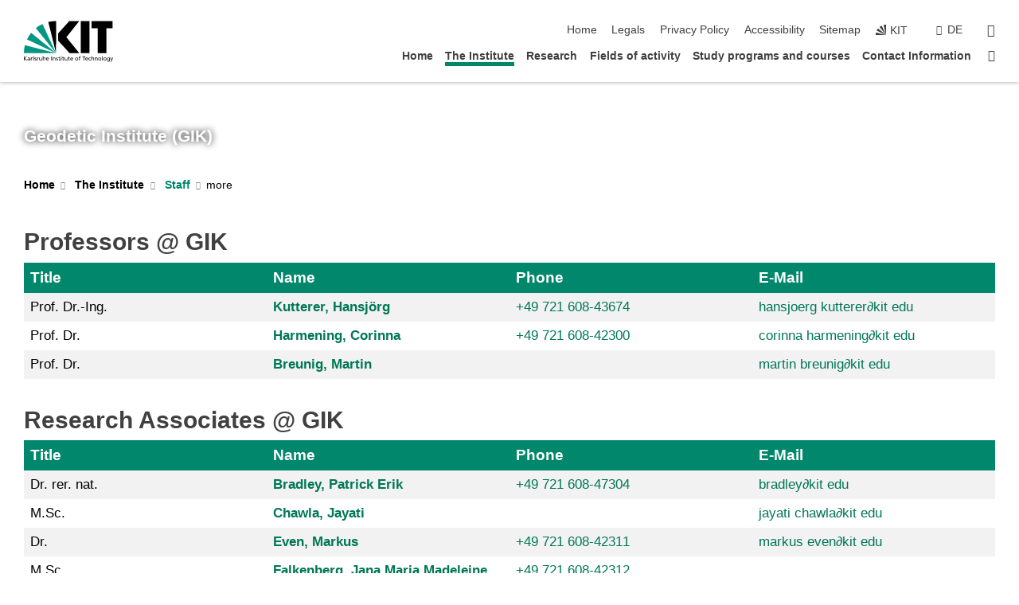

--- FILE ---
content_type: text/html; charset=UTF-8
request_url: https://www.gik.kit.edu/english/staff.php?sort_table=22&sort_field=telefonnummer&sort_order=SORT_DESC
body_size: 12848
content:
<!DOCTYPE html>
<html class="no-js" lang="en-gb">

    <head><!-- PageID 21 -->        <meta charset="utf-8">
<meta http-equiv="X-UA-Compatible" content="IE=edge">
<meta name="format-detection" content="telephone=no">
<meta name="viewport" content="width=device-width, initial-scale=1.0">
<meta name="theme-color" content="#009682">
<link rel="search" type="application/opensearchdescription+xml" href="https://www.kit.edu/opensearch.xml" title="KIT Search" />

<link rel="stylesheet" href="https://static.scc.kit.edu/fancybox/dist/jquery.fancybox.min.css" />
<link rel="stylesheet" href="https://static.scc.kit.edu/kit-2020/fontawesome/css/all.min.css">

<link rel="stylesheet" type="text/css" href="/english/31.php" />

<link rel="stylesheet" type="text/css" href="/english/7.php.css">
            







<link rel="alternate" href="/mitarbeiter.php" hreflang="de-DE">
<link rel="alternate" href="/english/staff.php" hreflang="en-US">
<meta name="author" content="Galina Tabatcnik" />
<meta name="DC.Creator" content="Galina Tabatcnik" />
<meta name="DC.Date" content="27.11.2025 12:13" />
<meta name="DC.Publisher" content="Galina Tabatcnik" />
<meta name="DC.Contributor" content="Galina Tabatcnik" />
<meta name="DC.Identifier" content="" />
<meta name="DC.Language" content="en-gb" />
<meta name="DC.Relation" content="" />
<meta name="DC.Type" content="Text" />
<meta name="DC.Format" content="text/html" />
<meta name="DC.Coverage" content="KIT" />
<meta name="DC.Rights" content="Alle Rechte liegen beim Autor siehe Impressum" />

    <meta name="description" content="" />
    <meta name="Keywords" content="" />
    <!-- <meta http-equiv="cleartype" content="on" /> -->
    

<meta name="KIT.visibility" content="external" />
<link rel="shortcut icon" type="image/x-icon" href="/img/intern/favicon.ico" />










<script src="https://static.scc.kit.edu/kit-2020/js/legacy-compat.js"></script>
<script src="https://static.scc.kit.edu/kit-2020/js/jquery-3.4.1.min.js"></script>
<script src="https://static.scc.kit.edu/kit-2020/js/main.js"></script>
<script src="https://static.scc.kit.edu/kit-2020/js/kit.js"></script>
<script src="https://static.scc.kit.edu/fancybox/dist/jquery.fancybox.min.js"></script>


    <base target="_top" />
    <script src="/english/38.js"></script>








 
        
        <script>document.documentElement.classList.remove('no-js');</script>
        <meta name="projguid" content="A5882254D7BD494796A6442162433442" />
        <meta name="pageguid" content="6704E458505749E2ACB5DD227DD3E769" />
        <meta name="is_public" content="true" />
                
        
                
                        <meta name="DC.Title" content="KIT - GIK - The Institute - Staff" /><title>KIT - GIK - The Institute - Staff</title>        
        
    </head>
    <body  class="oe-page" vocab="http://schema.org/" typeof="WebPage">
        
        

    
    
    
    
    
    
    
    
    
    
    
    
    
    
    
    
    
    
    
    
    
    
    
    
    
    
    
    
    
        <header class="page-header">
            <div class="content-wrap">
            
                <div class="logo"><a href="https://www.kit.edu/english/" title="KIT-Homepage"><svg xmlns:dc="http://purl.org/dc/elements/1.1/" xmlns:cc="http://creativecommons.org/ns#" xmlns:rdf="http://www.w3.org/1999/02/22-rdf-syntax-ns#" xmlns:svg="http://www.w3.org/2000/svg" xmlns="http://www.w3.org/2000/svg" viewBox="0 0 262.42667 118.96" height="118.96" width="262.42667" xml:space="preserve" id="svg2" version="1.1">
    <title id="kit-logo-alt-title">KIT - Karlsruhe Institute of Technology</title>
    <metadata id="metadata8">
        <rdf:RDF>
            <cc:Work rdf:about="">
                <dc:format>image/svg+xml</dc:format>
                <dc:type rdf:resource="http://purl.org/dc/dcmitype/StillImage" />
            </cc:Work>
        </rdf:RDF>
    </metadata>
    <defs id="defs6" />
    <g transform="matrix(1.3333333,0,0,-1.3333333,0,118.96)" id="g10">
        <g transform="scale(0.1)" id="g12">
            <path id="path14" style="fill:#000000;fill-opacity:1;fill-rule:evenodd;stroke:none" d="M 1223.53,190.918 H 1009.7 L 755.531,463.789 V 620.031 L 1001.77,892.188 H 1222.1 L 938.406,539.391 1223.53,190.918 Z m 224.64,0 h -192.24 v 700.551 h 192.24 V 190.918 Z m 509.05,700.551 h -462.97 v -157.68 h 135.37 V 190.195 h 192.23 v 543.594 h 135.37 v 157.68 0" />
            <path id="path16" style="fill:#000000;fill-opacity:1;fill-rule:evenodd;stroke:none" d="m 709.449,190.918 v 0 0 0 0" />
            <path id="path18" style="fill:#000000;fill-opacity:1;fill-rule:evenodd;stroke:none" d="m 709.449,190.918 v 0 0 0 0" />
            <path id="path20" style="fill:#009682;fill-opacity:1;fill-rule:evenodd;stroke:none" d="M 161.527,635.148 C 124.809,590.508 93.1289,541.547 68.6484,488.988 L 709.449,190.918 161.527,635.148 v 0" />
            <path id="path22" style="fill:#009682;fill-opacity:1;fill-rule:evenodd;stroke:none" d="M 709.449,190.918 410.648,826.672 C 357.367,802.188 308.406,771.949 263.77,735.949 L 709.449,190.918 v 0 0" />
            <path id="path24" style="fill:#000000;fill-opacity:1;fill-rule:evenodd;stroke:none" d="m 709.449,190.918 0.723,700.551 c -2.164,0 -3.602,0 -5.762,0 -56.883,0 -112.32,-7.199 -165.601,-20.16 l 170.64,-680.391 v 0 0" />
            <path id="path26" style="fill:#000000;fill-opacity:1;fill-rule:evenodd;stroke:none" d="m 709.449,190.918 v 0 0 0 0 0" />
            <path id="path28" style="fill:#000000;fill-opacity:1;fill-rule:evenodd;stroke:none" d="m 709.449,190.918 v 0 0 0 0 0" /> 
            <path id="path30" style="fill:#009682;fill-opacity:1;fill-rule:evenodd;stroke:none" d="M 22.5703,362.266 C 8.16797,307.539 0.972656,249.941 0.25,190.918 H 709.449 L 22.5703,362.266 v 0" />
            <g class="logo-text">
                <path id="path32" style="fill:#000000;fill-opacity:1;fill-rule:nonzero;stroke:none" d="M 0,28.4375 H 12.8008 V 72.2266 L 52.6133,28.4375 H 71.3047 L 25.9844,75.5469 67.9766,117.793 H 50.9531 L 12.8008,78.4961 V 117.793 H 0 v -89.3555 0" />
                <path id="path34" style="fill:#000000;fill-opacity:1;fill-rule:nonzero;stroke:none" d="m 122.383,53.7891 c 0,-9.7266 -6.274,-17.168 -18.18,-17.168 -5.4999,0 -12.1639,3.7109 -12.1639,10.625 0,11.5234 16.1369,12.5586 22.6639,12.5586 2.559,0 5.117,-0.2539 7.68,-0.2539 V 53.7891 Z M 87.3047,78.8672 c 4.8672,4.1016 12.1641,6.6601 18.9453,6.6601 12.035,0 16.133,-5.7617 16.133,-17.0312 -4.738,0.2539 -8.067,0.2539 -12.805,0.2539 -12.4139,0 -30.3397,-5.1172 -30.3397,-21.5039 0,-14.1992 9.8594,-20.3711 23.9417,-20.3711 11.008,0 17.406,6.0352 20.222,10 h 0.258 v -8.4375 h 11.266 c -0.258,1.9141 -0.512,5.3711 -0.512,12.793 v 27.0117 c 0,17.793 -7.555,27.0117 -26.238,27.0117 -8.3283,0 -15.4963,-2.5586 -21.5119,-6.1328 l 0.6406,-10.2539 v 0" />
                <path id="path36" style="fill:#000000;fill-opacity:1;fill-rule:nonzero;stroke:none" d="m 154.77,28.4375 h 12.031 v 29.707 c 0,16.3672 7.043,26.6211 17.793,26.6211 2.051,0 4.484,-0.2539 6.66,-1.1523 v 10.7422 c -2.559,0.5273 -4.356,0.8984 -7.938,0.8984 -6.91,0 -13.824,-4.8633 -17.027,-11.6406 h -0.254 V 93.7305 H 154.77 v -65.293 0" />
                <path id="path38" style="fill:#000000;fill-opacity:1;fill-rule:nonzero;stroke:none" d="m 206.105,28.4375 h 12.036 v 96.0155 h -12.036 v -96.0155 0" />
                <path id="path40" style="fill:#000000;fill-opacity:1;fill-rule:nonzero;stroke:none" d="m 234.652,30.4883 c 5.504,-2.9688 11.778,-3.6133 17.922,-3.6133 11.649,0 22.785,6.4258 22.785,20.3711 0,20.8789 -28.289,17.0312 -28.289,30.3516 0,5.3711 5.375,7.9296 11.52,7.9296 2.816,0 9.984,-1.6601 12.676,-3.3203 l 1.019,10.4883 c -4.734,1.4063 -9.34,2.5586 -14.976,2.5586 -12.93,0 -23.039,-6.5234 -23.039,-20.0976 0,-18.3008 28.289,-17.2852 28.289,-29.1797 0,-7.0508 -6.782,-9.3555 -12.289,-9.3555 -3.457,0 -10.243,1.543 -14.977,4.6094 l -0.641,-10.7422 v 0" />
                <path id="path42" style="fill:#000000;fill-opacity:1;fill-rule:nonzero;stroke:none" d="m 289.957,28.4375 h 12.031 v 29.707 c 0,16.3672 7.039,26.6211 17.793,26.6211 2.051,0 4.481,-0.2539 6.66,-1.1523 v 10.7422 c -2.558,0.5273 -4.355,0.8984 -7.941,0.8984 -6.914,0 -13.82,-4.8633 -17.023,-11.6406 h -0.254 v 10.1172 h -11.266 v -65.293 0" />
                <path id="path44" style="fill:#000000;fill-opacity:1;fill-rule:nonzero;stroke:none" d="M 397.484,93.7305 H 385.453 V 63.5156 c 0,-15.8789 -6.14,-26.8945 -19.844,-26.8945 -10.496,0.6445 -13.824,8.0664 -13.824,23.3008 V 93.7305 H 339.758 V 54.9414 c 0,-17.5391 7.547,-28.0664 24.445,-28.0664 9.09,0 17.793,4.5117 21.379,11.9336 h 0.258 V 28.4375 h 11.644 v 65.293 0" />
                <path id="path46" style="fill:#000000;fill-opacity:1;fill-rule:nonzero;stroke:none" d="M 417.969,28.4375 H 430 v 30.2148 c 0,15.8594 6.148,26.875 19.844,26.875 10.5,-0.6445 13.824,-8.0664 13.824,-23.3007 V 28.4375 h 12.035 v 38.7891 c 0,17.539 -7.555,28.0273 -24.453,28.0273 -9.086,0 -16.641,-3.9648 -20.992,-10.8789 H 430 v 40.078 h -12.031 v -96.0155 0" />
                <path id="path48" style="fill:#000000;fill-opacity:1;fill-rule:nonzero;stroke:none" d="m 504.633,67.3438 c 0.894,8.457 5.762,18.1835 17.539,18.1835 10.367,0 16.258,-8.1835 16.258,-18.1835 h -33.797 z m 41.601,-24.1797 c -2.941,-2.4414 -12.156,-6.543 -20.097,-6.543 -11.391,0 -21.504,8.8477 -21.504,21.7773 h 46.597 c 0,20.9961 -7.042,36.8555 -28.804,36.8555 -18.434,0 -30.594,-13.6914 -30.594,-33.0273 0,-21.25 10.625,-35.3516 33.793,-35.3516 10.754,0 16,2.5781 20.609,4.2578 v 12.0313 0" />
                <path id="path50" style="fill:#000000;fill-opacity:1;fill-rule:nonzero;stroke:none" d="m 604.102,28.4375 h 12.796 v 89.3555 h -12.796 v -89.3555 0" />
                <path id="path52" style="fill:#000000;fill-opacity:1;fill-rule:nonzero;stroke:none" d="m 638.535,28.4375 h 12.035 v 30.2148 c 0,15.8594 6.145,26.875 19.84,26.875 10.496,-0.6445 13.828,-8.0664 13.828,-23.3007 V 28.4375 h 12.032 v 38.7891 c 0,17.539 -7.547,28.0273 -24.45,28.0273 -9.09,0 -17.797,-4.4726 -21.375,-11.8945 h -0.257 v 10.3711 h -11.653 v -65.293 0" />
                <path id="path54" style="fill:#000000;fill-opacity:1;fill-rule:nonzero;stroke:none" d="m 711.25,30.4883 c 5.504,-2.9688 11.777,-3.6133 17.922,-3.6133 11.648,0 22.781,6.4258 22.781,20.3711 0,20.8789 -28.285,17.0312 -28.285,30.3516 0,5.3711 5.371,7.9296 11.52,7.9296 2.816,0 9.984,-1.6601 12.671,-3.3203 l 1.024,10.4883 c -4.738,1.4063 -9.34,2.5586 -14.977,2.5586 -12.929,0 -23.043,-6.5234 -23.043,-20.0976 0,-18.3008 28.293,-17.2852 28.293,-29.1797 0,-7.0508 -6.785,-9.3555 -12.293,-9.3555 -3.457,0 -10.238,1.543 -14.972,4.6094 L 711.25,30.4883 v 0" />
                <path id="path56" style="fill:#000000;fill-opacity:1;fill-rule:nonzero;stroke:none" d="M 801.246,93.7305 H 783.961 V 112.676 L 771.93,108.828 V 93.7305 H 757.207 V 83.9844 H 771.93 V 45.8398 c 0,-13.0468 7.675,-18.9648 20.097,-18.9648 3.836,0 7.547,1.0352 10.239,1.8164 v 10.2344 c -1.793,-1.1524 -4.485,-2.3047 -8.196,-2.3047 -5.5,0 -10.109,4.1016 -10.109,11.6602 v 35.7031 h 17.285 v 9.7461 0" />
                <path id="path58" style="fill:#000000;fill-opacity:1;fill-rule:nonzero;stroke:none" d="M 830.688,121.895 H 817.117 V 108.32 h 13.571 v 13.575 z M 817.887,28.4375 h 12.031 v 65.293 h -12.031 v -65.293 0" />
                <path id="path60" style="fill:#000000;fill-opacity:1;fill-rule:nonzero;stroke:none" d="m 886.633,93.7305 h -17.285 v 18.9455 l -12.035,-3.848 V 93.7305 h -14.719 v -9.7461 h 14.719 V 45.8398 c 0,-13.0468 7.683,-18.9648 20.097,-18.9648 3.844,0 7.551,1.0352 10.242,1.8164 v 10.2344 c -1.789,-1.1524 -4.476,-2.3047 -8.195,-2.3047 -5.504,0 -10.109,4.1016 -10.109,11.6602 v 35.7031 h 17.285 v 9.7461 0" />
                <path id="path62" style="fill:#000000;fill-opacity:1;fill-rule:nonzero;stroke:none" d="M 959.469,93.7305 H 947.438 V 63.5156 c 0,-15.8789 -6.145,-26.8945 -19.844,-26.8945 -10.5,0.6445 -13.824,8.0664 -13.824,23.3008 V 93.7305 H 901.734 V 54.9414 c 0,-17.5391 7.551,-28.0664 24.454,-28.0664 9.085,0 17.792,4.5117 21.375,11.9336 h 0.257 V 28.4375 h 11.649 v 65.293 0" />
                <path id="path64" style="fill:#000000;fill-opacity:1;fill-rule:nonzero;stroke:none" d="m 1014.64,93.7305 h -17.277 v 18.9455 l -12.035,-3.848 V 93.7305 h -14.723 v -9.7461 h 14.723 V 45.8398 c 0,-13.0468 7.68,-18.9648 20.102,-18.9648 3.84,0 7.55,1.0352 10.23,1.8164 v 10.2344 c -1.78,-1.1524 -4.48,-2.3047 -8.19,-2.3047 -5.5,0 -10.107,4.1016 -10.107,11.6602 v 35.7031 h 17.277 v 9.7461 0" />
                <path id="path66" style="fill:#000000;fill-opacity:1;fill-rule:nonzero;stroke:none" d="m 1038.2,67.3438 c 0.89,8.457 5.76,18.1835 17.53,18.1835 10.37,0 16.26,-8.1835 16.26,-18.1835 h -33.79 z m 41.6,-24.1797 c -2.94,-2.4414 -12.15,-6.543 -20.09,-6.543 -11.4,0 -21.51,8.8477 -21.51,21.7773 h 46.59 c 0,20.9961 -7.04,36.8555 -28.79,36.8555 -18.44,0 -30.61,-13.6914 -30.61,-33.0273 0,-21.25 10.64,-35.3516 33.8,-35.3516 10.75,0 16.01,2.5781 20.61,4.2578 v 12.0313 0" />
                <path id="path68" style="fill:#000000;fill-opacity:1;fill-rule:nonzero;stroke:none" d="m 1144.96,61.0742 c 0,12.4219 7.56,24.4531 20.48,24.4531 12.8,0 20.36,-12.0312 20.36,-24.4531 0,-11.6406 -6.27,-24.4531 -20.36,-24.4531 -14.21,0 -20.48,12.8125 -20.48,24.4531 z m -12.8,0 c 0,-18.6914 13.57,-34.1992 33.28,-34.1992 19.59,0 33.16,15.5078 33.16,34.1992 0,19.8438 -13.32,34.1797 -33.16,34.1797 -19.96,0 -33.28,-14.3359 -33.28,-34.1797 v 0" />
                <path id="path70" style="fill:#000000;fill-opacity:1;fill-rule:nonzero;stroke:none" d="m 1222.54,28.4375 h 12.03 v 55.5469 h 17.29 v 9.7461 h -17.29 v 7.0315 c 0,8.828 1.28,15.488 11.65,15.488 2.05,0 4.36,-0.254 5.76,-0.762 l 0.51,9.727 c -2.43,0.39 -4.99,0.762 -8.07,0.762 -17.79,0 -21.88,-10.372 -21.88,-26.2309 v -6.0156 h -15.36 v -9.7461 h 15.36 v -55.5469 0" />
                <path id="path72" style="fill:#000000;fill-opacity:1;fill-rule:nonzero;stroke:none" d="m 1319.06,28.4375 h 12.81 v 78.0855 h 27.77 v 11.27 h -68.36 v -11.27 h 27.78 v -78.0855 0" />
                <path id="path74" style="fill:#000000;fill-opacity:1;fill-rule:nonzero;stroke:none" d="m 1370.27,67.3438 c 0.89,8.457 5.76,18.1835 17.53,18.1835 10.37,0 16.26,-8.1835 16.26,-18.1835 h -33.79 z m 41.61,-24.1797 c -2.95,-2.4414 -12.16,-6.543 -20.1,-6.543 -11.4,0 -21.51,8.8477 -21.51,21.7773 h 46.6 c 0,20.9961 -7.05,36.8555 -28.8,36.8555 -18.44,0 -30.61,-13.6914 -30.61,-33.0273 0,-21.25 10.64,-35.3516 33.8,-35.3516 10.75,0 16.01,2.5781 20.62,4.2578 v 12.0313 0" />
                <path id="path76" style="fill:#000000;fill-opacity:1;fill-rule:nonzero;stroke:none" d="m 1475.5,92.6953 c -3.46,1.4063 -9.73,2.5586 -14.6,2.5586 -19.96,0 -33.28,-14.3359 -33.28,-34.1797 0,-18.6914 13.57,-34.1992 33.28,-34.1992 4.35,0 10.12,0.3906 15.11,2.7148 l -0.89,10.7422 c -3.72,-2.4218 -8.84,-3.7109 -12.93,-3.7109 -15.5,0 -21.77,12.8125 -21.77,24.4531 0,12.4219 7.56,24.4531 21,24.4531 3.83,0 8.44,-0.8984 13.05,-2.8125 l 1.03,9.9805 v 0" />
                <path id="path78" style="fill:#000000;fill-opacity:1;fill-rule:nonzero;stroke:none" d="m 1489.83,28.4375 h 12.04 v 30.2148 c 0,15.8594 6.14,26.875 19.84,26.875 10.5,-0.6445 13.82,-8.0664 13.82,-23.3007 V 28.4375 h 12.04 v 38.7891 c 0,17.539 -7.56,28.0273 -24.45,28.0273 -9.1,0 -16.65,-3.9648 -21,-10.8789 h -0.25 v 40.078 h -12.04 v -96.0155 0" />
                <path id="path80" style="fill:#000000;fill-opacity:1;fill-rule:nonzero;stroke:none" d="m 1568.05,28.4375 h 12.03 v 30.2148 c 0,15.8594 6.15,26.875 19.84,26.875 10.5,-0.6445 13.83,-8.0664 13.83,-23.3007 V 28.4375 h 12.03 v 38.7891 c 0,17.539 -7.55,28.0273 -24.45,28.0273 -9.08,0 -17.79,-4.4726 -21.38,-11.8945 h -0.25 v 10.3711 h -11.65 v -65.293 0" />
                <path id="path82" style="fill:#000000;fill-opacity:1;fill-rule:nonzero;stroke:none" d="m 1654.72,61.0742 c 0,12.4219 7.55,24.4531 20.48,24.4531 12.8,0 20.35,-12.0312 20.35,-24.4531 0,-11.6406 -6.27,-24.4531 -20.35,-24.4531 -14.21,0 -20.48,12.8125 -20.48,24.4531 z m -12.81,0 c 0,-18.6914 13.57,-34.1992 33.29,-34.1992 19.58,0 33.15,15.5078 33.15,34.1992 0,19.8438 -13.31,34.1797 -33.15,34.1797 -19.98,0 -33.29,-14.3359 -33.29,-34.1797 v 0" />
                <path id="path84" style="fill:#000000;fill-opacity:1;fill-rule:nonzero;stroke:none" d="m 1726.02,28.4375 h 12.03 v 96.0155 h -12.03 v -96.0155 0" />
                <path id="path86" style="fill:#000000;fill-opacity:1;fill-rule:nonzero;stroke:none" d="m 1768.52,61.0742 c 0,12.4219 7.54,24.4531 20.47,24.4531 12.81,0 20.37,-12.0312 20.37,-24.4531 0,-11.6406 -6.28,-24.4531 -20.37,-24.4531 -14.2,0 -20.47,12.8125 -20.47,24.4531 z m -12.81,0 c 0,-18.6914 13.57,-34.1992 33.28,-34.1992 19.59,0 33.16,15.5078 33.16,34.1992 0,19.8438 -13.31,34.1797 -33.16,34.1797 -19.97,0 -33.28,-14.3359 -33.28,-34.1797 v 0" />
                <path id="path88" style="fill:#000000;fill-opacity:1;fill-rule:nonzero;stroke:none" d="m 1864.9,38.1641 c -11.26,0 -18.17,10.7617 -18.17,23.0468 0,11.1329 6.01,24.3164 18.17,24.3164 12.81,0 19.08,-11.6406 19.08,-25.2148 0,-12.168 -7.81,-22.1484 -19.08,-22.1484 z m 31.12,55.5664 h -11.15 v -9.7461 h -0.25 c -3.58,7.0508 -9.98,11.2695 -21.5,11.2695 -19.72,0 -29.19,-17.9101 -29.19,-34.6875 0,-16.8945 9.21,-32.1289 27.91,-32.1289 8.32,0 16.76,3.3203 21.89,10.1172 h 0.25 v -6.4063 c 0,-13.8476 -7.55,-22.42184 -20.22,-22.42184 -8.84,0 -14.35,1.66014 -23.55,5.87894 L 1838.93,4.47266 C 1849.41,0.898438 1855.43,0 1862.34,0 c 23.43,0 33.68,11.3867 33.68,31.25 v 62.4805 0" />
                <path id="path90" style="fill:#000000;fill-opacity:1;fill-rule:nonzero;stroke:none" d="M 1910.87,0.898438 C 1913.04,0.507813 1915.21,0 1919.05,0 c 15.88,0 20.62,14.4531 25.1,27.0117 l 24.06,66.7188 h -12.16 L 1938.13,39.707 h -0.26 l -17.53,54.0235 h -13.19 L 1929.3,32.793 c 0.77,-2.1875 2.3,-5.5274 2.3,-6.9336 0,-1.2891 -3.58,-16.13284 -14.33,-16.13284 -2.06,0 -4.1,0.50784 -5.64,1.01564 l -0.76,-9.843762 v 0" />
            </g>
        </g>
    </g>
</svg></a></div>
            
            
                <div class="navigation">
                    <button class="burger"><svg class="burger-icon" xmlns="http://www.w3.org/2000/svg" xmlns:xlink="http://www.w3.org/1999/xlink" x="0px" y="0px" viewBox="0 0 300 274.5" width="300px" height="274.5px">
    <rect class="burger-top" y="214.4" width="300" height="60.1"/>
    <rect class="burger-middle" y="107.2" width="300" height="60.1"/>
    <rect class="burger-bottom" y="0" width="300" height="60.1"/>
</svg></button>
                    <a id="logo_oe_name" href="/english/index.php">Geodetic Institute (GIK)</a>
                    <div class="navigation-meta">
                        <ul class="navigation-meta-links">
                            <li aria-label="skip navigation"><a href="#main_content" class="skip_navigation" tabindex="1" accesskey="2">skip navigation</a></li>

                            <li><a accesskey="1" title="startpage" href="/english/index.php">Home</a></li>
<li><a accesskey="8" href="/english/legals.php">Legals</a></li>

<li><a href="/english/datenschutz.php">Privacy Policy</a></li>

<li><a href="https://www.kit.edu/redirect.php?page=barriere&lang=ENG" target="\#A4636DEABB59442D84DAA4CDE1C05730">Accessibility</a></li>

<li><a accesskey="3" href="/english/42.php">Sitemap</a></li>

                            
                            <li><a href="https://www.kit.edu/english/" title="KIT-Homepage"><span class="svg-icon"><svg xmlns="http://www.w3.org/2000/svg" xmlns:xlink="http://www.w3.org/1999/xlink" x="0px" y="0px" viewBox="0 0 299.4 295.7" width="299.4px" height="295.7px" role="img"><title></title><polygon points="299.3,295.7 299.3,295.6 299.3,295.6 "/><polygon points="299.3,295.6 299.3,295.6 299.3,295.6 "/><path d="M67.9,108.1c-15.6,18.9-28.8,39.6-39.3,61.7l270.6,125.9L67.9,108.1z"/><path d="M299.2,295.6L173,27.2c-22.2,10.2-43,23.1-62,38.4l188.3,230.1L299.2,295.6z"/><polygon points="299.3,295.6 299.3,295.6 299.3,295.6 299.3,295.5 "/><polygon points="299.3,295.6 299.3,295.6 299.3,295.6 299.3,295.5 "/><path d="M9.3,223.2c-6.1,23.7-9.2,48-9.3,72.5h299.2L9.3,223.2z"/><path d="M299.3,295.6l0.1-295.6c-0.8,0-1.5-0.1-2.2-0.1c-23.6,0-47,2.8-69.9,8.4L299.3,295.6L299.3,295.6z"/></svg></span><span>KIT</span></a></li>
                            
                        </ul>
                        <div class="navigation-language"><ul><li><a hreflang="de" href="/mitarbeiter.php">de</a></li></ul></div>                        <div class="navigation-search">
                            <div class="search-form">
                                <form action="https://www.gik.kit.edu/english/search.php">
                                    <input id="meta_search_input" type="search" name="searchquery" placeholder="search" aria-label="search" size="1" required="required"/>
                                    <input name="local_search" type="hidden" value="true">                                    <button><span>search</span></button>
                                </form>
                            </div><a id="meta_search_label" role="switch" aria-checked="false" class="search-trigger" title="search" href="#"><span>search</span></a>
                        </div>
                                            </div>
                    <nav class="navigation-main">
                        <ul class="navigation-l1"><li class=""><a href="http://www.gik.kit.edu/english/index.php" target="_self">Home</a></li><li class="flyout active "><a href="/english/2226.php">The Institute</a><div class="dropdown current"><ul class="navigation-breadcrumb"><li class="home"><button><span>Start</span></button></li><li><span>The Institute</span></li></ul><a class="parent" href="/english/2226.php">The Institute</a><ul class="navigation-l2"><li class="has-submenu active "><a href="/english/staff.php">Staff</a><div class="submenu current"><ul class="navigation-breadcrumb"><li class="home"><button><span>Start</span></button></li><li><button>The Institute</button></li><li><span>Staff</span></li></ul><a class="parent" href="/english/staff.php">Staff</a><ul class="navigation-l3"><li class=""><a href="/english/staff.php">staff @ GIK</a></li><li class=""><a href="/english/lehrbeauftragte.php">University Lecturers</a></li><li class=""><a href="/english/former_staff.php">Former Staff</a></li></ul></div></li><li class=""><a href="/english/publications.php">Publications</a></li><li class="has-submenu "><a href="/english/aktuelles.php">Latest Info</a><div class="submenu"><ul class="navigation-breadcrumb"><li class="home"><button><span>Start</span></button></li><li><button>The Institute</button></li><li><span>Latest Info</span></li></ul><a class="parent" href="/english/aktuelles.php">Latest Info</a><ul class="navigation-l3"><li class=""><a href="/english/Job_Opportunities.php">Job Opportunities</a></li><li class="has-submenu "><a href="/english/geokoll2011_12.php">Geodetic Colloquium</a><div class="submenu"><ul class="navigation-breadcrumb"><li class="home"><button><span>Start</span></button></li><li><button>The Institute</button></li><li><button>Latest Info</button></li><li><span>Geodetic Colloquium</span></li></ul><a class="parent" href="/english/geokoll2011_12.php">Geodetic Colloquium</a><ul class="navigation-l4"><li class=""><a href="/english/2850.php">WS25/26</a></li><li class=""><a href="/english/2778.php">Geodaetisches Kolloquium SoSe 2025</a></li><li class="has-submenu "><a href="/english/2752.php">WS2024/25</a><div class="submenu"><ul class="navigation-breadcrumb"><li class="home"><button><span>Start</span></button></li><li><button>The Institute</button></li><li><button>Latest Info</button></li><li><button>Geodetic Colloquium</button></li><li><span>WS2024/25</span></li></ul><a class="parent" href="/english/2752.php">WS2024/25</a><ul class="navigation-l5"><li class=""><a href="/english/2754.php">Bouman</a></li></ul></div></li><li class="has-submenu "><a href="/english/2725.php">Geodätisches Kollquium SoSe 2024</a><div class="submenu"><ul class="navigation-breadcrumb"><li class="home"><button><span>Start</span></button></li><li><button>The Institute</button></li><li><button>Latest Info</button></li><li><button>Geodetic Colloquium</button></li><li><span>Geodätisches Kollquium SoSe 2024</span></li></ul><a class="parent" href="/english/2725.php">Geodätisches Kollquium SoSe 2024</a><ul class="navigation-l5"><li class=""><a href="/english/2742.php">DVW-NachwuchsForum</a></li><li class=""><a href="/english/2727.php">Eling</a></li></ul></div></li><li class=""><a href="/english/2671.php">WS2023/24</a></li><li class="has-submenu "><a href="/english/2606.php">SoSe 2023</a><div class="submenu"><ul class="navigation-breadcrumb"><li class="home"><button><span>Start</span></button></li><li><button>The Institute</button></li><li><button>Latest Info</button></li><li><button>Geodetic Colloquium</button></li><li><span>SoSe 2023</span></li></ul><a class="parent" href="/english/2606.php">SoSe 2023</a><ul class="navigation-l5"><li class=""><a href="/english/2608.php">Semmler</a></li></ul></div></li><li class="has-submenu "><a href="/english/2559.php">WS2022/23</a><div class="submenu"><ul class="navigation-breadcrumb"><li class="home"><button><span>Start</span></button></li><li><button>The Institute</button></li><li><button>Latest Info</button></li><li><button>Geodetic Colloquium</button></li><li><span>WS2022/23</span></li></ul><a class="parent" href="/english/2559.php">WS2022/23</a><ul class="navigation-l5"><li class=""><a href="/english/2589.php">Dikov</a></li></ul></div></li><li class=""><a href="/english/2477.php">SoSe 2021</a></li><li class="has-submenu "><a href="/english/2509.php">SoSe 2022</a><div class="submenu"><ul class="navigation-breadcrumb"><li class="home"><button><span>Start</span></button></li><li><button>The Institute</button></li><li><button>Latest Info</button></li><li><button>Geodetic Colloquium</button></li><li><span>SoSe 2022</span></li></ul><a class="parent" href="/english/2509.php">SoSe 2022</a><ul class="navigation-l5"><li class=""><a href="/english/2541.php">Nachwuchsforum</a></li><li class=""><a href="/english/2539.php">Ulrich</a></li><li class=""><a href="/english/2537.php">Hase</a></li><li class=""><a href="/english/2516.php">Baron_bruns</a></li></ul></div></li><li class="has-submenu "><a href="/english/2485.php">WS 2021/22</a><div class="submenu"><ul class="navigation-breadcrumb"><li class="home"><button><span>Start</span></button></li><li><button>The Institute</button></li><li><button>Latest Info</button></li><li><button>Geodetic Colloquium</button></li><li><span>WS 2021/22</span></li></ul><a class="parent" href="/english/2485.php">WS 2021/22</a><ul class="navigation-l5"><li class=""><a href="/english/2479.php">Herrmann</a></li><li class=""><a href="/english/2487.php">Jadidi</a></li><li class=""><a href="/english/2489.php">Hase</a></li><li class=""><a href="/english/2491.php">Mandlburger</a></li><li class=""><a href="/english/2493.php">Mueller</a></li><li class=""><a href="/english/2495.php">Ulrich</a></li></ul></div></li><li class=""><a href="/english/2442.php">WS 2020/21</a></li></ul></div></li><li class="has-submenu "><a href="/english/mitarbeiter_seminar.php">Staff Seminar</a><div class="submenu"><ul class="navigation-breadcrumb"><li class="home"><button><span>Start</span></button></li><li><button>The Institute</button></li><li><button>Latest Info</button></li><li><span>Staff Seminar</span></li></ul><a class="parent" href="/english/mitarbeiter_seminar.php">Staff Seminar</a><ul class="navigation-l4"><li class=""><a href="/english/2456.php">Wintersemester 2020/2021</a></li></ul></div></li><li class=""><a href="/english/2337.php">Calendar</a></li></ul></div></li><li class="has-submenu "><a href="/english/2081.php">News Archive</a><div class="submenu"><ul class="navigation-breadcrumb"><li class="home"><button><span>Start</span></button></li><li><button>The Institute</button></li><li><span>News Archive</span></li></ul><a class="parent" href="/english/2081.php">News Archive</a><ul class="navigation-l3"><li class=""><a href="/english/2871.php">GeodKollWS25/26</a></li><li class=""><a href="/english/2864.php">Rahmenseite 2864</a></li><li class=""><a href="/english/2858.php">Brucken-Monitoring</a></li><li class=""><a href="/english/2854.php">PhD-Seminar</a></li><li class=""><a href="/english/2846.php">HVÜ 2025</a></li><li class=""><a href="/english/2843.php">Geoinformatik mit ethischem Fokus</a></li><li class=""><a href="/english/2838.php">Innovationstag Mittelstand</a></li><li class=""><a href="/english/2824.php">Exkursionsbericht Daimler</a></li><li class=""><a href="/english/2820.php">Das GIK im ZKM</a></li><li class=""><a href="/english/2816.php">GoetheGymnasium</a></li><li class=""><a href="/english/2813.php">Campustag</a></li><li class=""><a href="/english/2805.php">DFH Evaluation</a></li><li class=""><a href="/english/2803.php">DFH Evaluation</a></li><li class=""><a href="/english/2800.php">Geospatial Week</a></li><li class=""><a href="/english/2776.php">GNSS</a></li><li class=""><a href="/english/2758.php">StudienInfoTag</a></li></ul></div></li></ul></div></li><li class="flyout "><a href="/english/research.php">Research</a><div class="dropdown"><ul class="navigation-breadcrumb"><li class="home"><button><span>Start</span></button></li><li><span>Research</span></li></ul><a class="parent" href="/english/research.php">Research</a><ul class="navigation-l2"><li class="has-submenu "><a href="/english/geoinformatics.php">Geoinformatics</a><div class="submenu"><ul class="navigation-breadcrumb"><li class="home"><button><span>Start</span></button></li><li><button>Research</button></li><li><span>Geoinformatics</span></li></ul><a class="parent" href="/english/geoinformatics.php">Geoinformatics</a><ul class="navigation-l3"><li class=""><a href="/english/2807.php">Ultrametric geometry, topology, geodata analysis</a></li><li class=""><a href="/english/2808.php">Graph-based management of spatio-temporal data / Geo Graph Query Language (GeoGQL)</a></li><li class=""><a href="/english/2809.php">Management / GeoAI-based analysis of big spatio-temporal data</a></li><li class=""><a href="/english/2810.php">Analysis of time-related Open Street Map data / integration with 3D city model data</a></li><li class=""><a href="/english/2811.php">Interdisciplinary examination of digital elevation models</a></li></ul></div></li><li class="has-submenu "><a href="/english/satgeodesy.php">Geodetic Earth System Sciences</a><div class="submenu"><ul class="navigation-breadcrumb"><li class="home"><button><span>Start</span></button></li><li><button>Research</button></li><li><span>Geodetic Earth System Sciences</span></li></ul><a class="parent" href="/english/satgeodesy.php">Geodetic Earth System Sciences</a><ul class="navigation-l3"><li class="has-submenu "><a href="/english/geod_nutzung_gps.php">Geodetic use of GPS</a><div class="submenu"><ul class="navigation-breadcrumb"><li class="home"><button><span>Start</span></button></li><li><button>Research</button></li><li><button>Geodetic Earth System Sciences</button></li><li><span>Geodetic use of GPS</span></li></ul><a class="parent" href="/english/geod_nutzung_gps.php">Geodetic use of GPS</a><ul class="navigation-l4"><li class=""><a href="/english/2268.php">AtmoWater</a></li><li class=""><a href="/english/2270.php">Deformation</a></li><li class=""><a href="/english/2272.php">Multipath Effects</a></li><li class=""><a href="/english/gnss_karl.php">gnss_karl</a></li></ul></div></li><li class="has-submenu "><a href="/english/physik_geod.php">Physical Geodesy</a><div class="submenu"><ul class="navigation-breadcrumb"><li class="home"><button><span>Start</span></button></li><li><button>Research</button></li><li><button>Geodetic Earth System Sciences</button></li><li><span>Physical Geodesy</span></li></ul><a class="parent" href="/english/physik_geod.php">Physical Geodesy</a><ul class="navigation-l4"><li class=""><a href="/english/rwi_model.php">Rock-Water-Ice model</a></li><li class=""><a href="/english/bouguerano.php">Bouguer anomalies for the German state of Saarland</a></li><li class=""><a href="/english/tesseroid.php">Tesseroid's potential and its derivatives</a></li><li class=""><a href="/english/2236.php">Africa Geoid</a></li><li class=""><a href="/english/2238.php">Uncertainty in Gravity Field Modelling</a></li></ul></div></li><li class=""><a href="/english/black_forest_observatory.php">Black Forest Observatory (BFO)</a></li><li class="has-submenu "><a href="/english/2104.php">Radar Interferometry (InSAR)</a><div class="submenu"><ul class="navigation-breadcrumb"><li class="home"><button><span>Start</span></button></li><li><button>Research</button></li><li><button>Geodetic Earth System Sciences</button></li><li><span>Radar Interferometry (InSAR)</span></li></ul><a class="parent" href="/english/2104.php">Radar Interferometry (InSAR)</a><ul class="navigation-l4"><li class=""><a href="/english/2180.php">Recent Geodynamics Upper Rhine Valley</a></li><li class=""><a href="/english/2177.php">Monitoring of big Dams</a></li><li class=""><a href="/english/2181.php">SUBI</a></li><li class=""><a href="/english/2182.php">FloodRisk</a></li><li class=""><a href="/english/2183.php">Monitoring of active Volcano Domes</a></li><li class=""><a href="/english/2184.php">Insight</a></li><li class=""><a href="/english/2466.php">AI with PS-InSAR</a></li></ul></div></li></ul></div></li><li class="has-submenu "><a href="/english/geosensorik.php">Geodetic Sensor Systems</a><div class="submenu"><ul class="navigation-breadcrumb"><li class="home"><button><span>Start</span></button></li><li><button>Research</button></li><li><span>Geodetic Sensor Systems</span></li></ul><a class="parent" href="/english/geosensorik.php">Geodetic Sensor Systems</a><ul class="navigation-l3"><li class="has-submenu "><a href="/english/2673.php">Abschlussarbeiten</a><div class="submenu"><ul class="navigation-breadcrumb"><li class="home"><button><span>Start</span></button></li><li><button>Research</button></li><li><button>Geodetic Sensor Systems</button></li><li><span>Abschlussarbeiten</span></li></ul><a class="parent" href="/english/2673.php">Abschlussarbeiten</a><ul class="navigation-l4"><li class="has-submenu "><a href="/english/2692.php">JustierungKalibrierungPrüfung</a><div class="submenu"><ul class="navigation-breadcrumb"><li class="home"><button><span>Start</span></button></li><li><button>Research</button></li><li><button>Geodetic Sensor Systems</button></li><li><button>Abschlussarbeiten</button></li><li><span>JustierungKalibrierungPrüfung</span></li></ul><a class="parent" href="/english/2692.php">JustierungKalibrierungPrüfung</a><ul class="navigation-l5"><li class=""><a href="/english/2688.php">VerifikationKalibrierroutinen</a></li><li class=""><a href="/english/2689.php">Qualitätsbeurteilung</a></li><li class=""><a href="/english/2687.php">Instrumentenuntersuchungen</a></li><li class=""><a href="/english/2686.php">FriedrichstalerAllee</a></li></ul></div></li><li class=""><a href="/english/2685.php">Multisensorsysteme</a></li><li class=""><a href="/english/2684.php">TerrestrischesLaserscanning</a></li><li class=""><a href="/english/2683.php">Vermessungsmethoden</a></li></ul></div></li><li class=""><a href="/english/rita_development.php">RITA-Development</a></li><li class="has-submenu "><a href="/english/2581.php">Terrestrial laser scanning</a><div class="submenu"><ul class="navigation-breadcrumb"><li class="home"><button><span>Start</span></button></li><li><button>Research</button></li><li><button>Geodetic Sensor Systems</button></li><li><span>Terrestrial laser scanning</span></li></ul><a class="parent" href="/english/2581.php">Terrestrial laser scanning</a><ul class="navigation-l4"><li class=""><a href="/english/2614.php">Derivation of soil parameters based on laser scanning point clouds</a></li><li class=""><a href="/english/2613.php">Deformation analysis</a></li><li class=""><a href="/english/2612.php">Point cloud modelling</a></li></ul></div></li></ul></div></li></ul></div></li><li class="flyout "><a href="/english/taetigkeitsbereiche.php">Fields of activity</a><div class="dropdown"><ul class="navigation-breadcrumb"><li class="home"><button><span>Start</span></button></li><li><span>Fields of activity</span></li></ul><a class="parent" href="/english/taetigkeitsbereiche.php">Fields of activity</a><ul class="navigation-l2"><li class="has-submenu "><a href="/english/instrumentenpruefungen.php">Instrument tests (terrestrial geodesy)</a><div class="submenu"><ul class="navigation-breadcrumb"><li class="home"><button><span>Start</span></button></li><li><button>Fields of activity</button></li><li><span>Instrument tests (terrestrial geodesy)</span></li></ul><a class="parent" href="/english/instrumentenpruefungen.php">Instrument tests (terrestrial geodesy)</a><ul class="navigation-l3"><li class=""><a href="/english/2597.php">Prismenprüfung</a></li><li class=""><a href="/english/rueckf_distanzmessern.php">Rückführung von Distanzmessern</a></li><li class=""><a href="/english/laserradar.php">Untersuchung des Laser Radars</a></li><li class=""><a href="/english/addition_24m.php">Additionskorrektion bis 24 m</a></li><li class=""><a href="/english/addition_1200m.php">Additionskorrektion bis 1200 m</a></li><li class=""><a href="/english/additonskorrektion_reflektorlos.php">Additonskorrektion reflektorlos</a></li><li class=""><a href="/english/kantenverhalten_reflektorlos.php">Kantenverhalten reflektorlos</a></li><li class=""><a href="/english/winkelpruefeinrichtung.php">Winkelprüfeinrichtung</a></li></ul></div></li><li class="has-submenu "><a href="/english/spezialvermessungen.php">Special Surveying</a><div class="submenu"><ul class="navigation-breadcrumb"><li class="home"><button><span>Start</span></button></li><li><button>Fields of activity</button></li><li><span>Special Surveying</span></li></ul><a class="parent" href="/english/spezialvermessungen.php">Special Surveying</a><ul class="navigation-l3"><li class=""><a href="/english/3d_messtechnik.php">3D-Messtechnik für industrielle Anwendungen</a></li></ul></div></li><li class="has-submenu "><a href="/english/softwareentwicklung.php">Softwareentwicklung am GIK</a><div class="submenu"><ul class="navigation-breadcrumb"><li class="home"><button><span>Start</span></button></li><li><button>Fields of activity</button></li><li><span>Softwareentwicklung am GIK</span></li></ul><a class="parent" href="/english/softwareentwicklung.php">Softwareentwicklung am GIK</a><ul class="navigation-l3"><li class=""><a href="/english/netzcg.php">NetzCG</a></li><li class=""><a href="/english/software_freie.php">Free Software</a></li><li class=""><a href="/english/software_weitere.php">More Software</a></li></ul></div></li><li class=""><a href="/english/taetig_projekte.php">Projekte</a></li><li class=""><a href="/english/stud_ausland.php">Studentische Auslandsprojekte</a></li></ul></div></li><li class="flyout "><a href="/english/studium.php">Study programs and courses</a><div class="dropdown"><ul class="navigation-breadcrumb"><li class="home"><button><span>Start</span></button></li><li><span>Study programs and courses</span></li></ul><a class="parent" href="/english/studium.php">Study programs and courses</a><ul class="navigation-l2"><li class=""><a href="/english/453.php">Bachelor's degree program</a></li><li class=""><a href="/english/master.php">Master's degree program</a></li><li class="has-submenu "><a href="/english/503.php">Studies and theses</a><div class="submenu"><ul class="navigation-breadcrumb"><li class="home"><button><span>Start</span></button></li><li><button>Study programs and courses</button></li><li><span>Studies and theses</span></li></ul><a class="parent" href="/english/503.php">Studies and theses</a><ul class="navigation-l3"><li class=""><a href="/english/bachelorarbeiten.php">Bachelor's Theses</a></li><li class=""><a href="/english/masterarbeiten.php">Master's Theses</a></li><li class="has-submenu "><a href="/english/diplomarbeiten.php">Diplomarbeiten</a><div class="submenu"><ul class="navigation-breadcrumb"><li class="home"><button><span>Start</span></button></li><li><button>Study programs and courses</button></li><li><button>Studies and theses</button></li><li><span>Diplomarbeiten</span></li></ul><a class="parent" href="/english/diplomarbeiten.php">Diplomarbeiten</a><ul class="navigation-l4"><li class=""><a href="http://www.gik.kit.edu/diplomarbeiten_ibnr0926.php" target="_self">Diplomarbeit 926</a></li><li class=""><a href="http://www.gik.kit.edu/diplomarbeiten_ibnr0926.php" target="_self">Diplomarbeit 926</a></li><li class=""><a href="http://www.gik.kit.edu/diplomarbeiten_ibnr0925.php" target="_self">Diplomarbeit 925</a></li><li class=""><a href="http://www.gik.kit.edu/diplomarbeiten_ibnr0925.php" target="_self">Diplomarbeit 925</a></li><li class=""><a href="/english/diplomarbeiten_ibnr0917.php">Diplomarbeit 917</a></li><li class=""><a href="http://www.gik.kit.edu/diplomarbeiten_ibnr0917.php" target="_self">Diplomarbeit 917</a></li><li class=""><a href="http://www.gik.kit.edu/diplomarbeiten_ibnr0915.php" target="_self">Diplomarbeit 915</a></li><li class=""><a href="http://www.gik.kit.edu/diplomarbeiten_ibnr0906.php" target="_self">Diplomarbeit 906</a></li><li class=""><a href="http://www.gik.kit.edu/diplomarbeiten_ibnr0903.php" target="_self">Diplomarbeit 903</a></li><li class=""><a href="http://www.gik.kit.edu/diplomarbeiten_ibnr0902.php" target="_self">Diplomarbeit 902</a></li><li class=""><a href="http://www.gik.kit.edu/diplomarbeiten_ibnr0901.php" target="_self">Diplomarbeit 901</a></li><li class=""><a href="http://www.gik.kit.edu/diplomarbeiten_ibnr0899.php" target="_self">Diplomarbeit 899</a></li><li class=""><a href="http://www.gik.kit.edu/diplomarbeiten_ibnr0898.php" target="_self">Diplomarbeit 898</a></li><li class=""><a href="http://www.gik.kit.edu/diplomarbeiten_ibnr0895.php" target="_blank">Diplomarbeit 895</a></li><li class=""><a href="http://www.gik.kit.edu/diplomarbeiten_ibnr0893.php" target="_self">Diplomarbeit 893</a></li><li class=""><a href="http://www.gik.kit.edu/diplomarbeiten_ibnr0892.php" target="_self">Diplomarbeit 892</a></li><li class=""><a href="http://www.gik.kit.edu/diplomarbeiten_ibnr0888.php" target="_self">Diplomarbeit 888</a></li><li class=""><a href="http://www.gik.kit.edu/diplomarbeiten_ibnr0887.php" target="_self">Diplomarbeit 887</a></li><li class=""><a href="http://www.gik.kit.edu/diplomarbeiten_ibnr0882.php" target="_self">Diplomarbeit 882</a></li><li class=""><a href="http://www.gik.kit.edu/diplomarbeiten_ibnr0881.php" target="_self">Diplomarbeit 881</a></li><li class=""><a href="http://www.gik.kit.edu/diplomarbeiten_ibnr0879.php" target="_self">Diplomarbeit 879</a></li><li class=""><a href="http://www.gik.kit.edu/diplomarbeiten_ibnr0878.php" target="_self">Diplomarbeit 878</a></li><li class=""><a href="http://www.gik.kit.edu/diplomarbeiten_ibnr0874.php" target="_self">Diplomarbeit 874</a></li><li class=""><a href="http://www.gik.kit.edu/diplomarbeiten_ibnr0873.php" target="_self">Diplomarbeit 873</a></li><li class=""><a href="http://www.gik.kit.edu/diplomarbeiten_ibnr0872.php" target="_self">Diplomarbeit 872</a></li><li class=""><a href="http://www.gik.kit.edu/diplomarbeiten_ibnr0869.php" target="_self">Diplomarbeit 869</a></li><li class=""><a href="http://www.gik.kit.edu/diplomarbeiten_ibnr0868.php" target="_self">Diplomarbeit 868</a></li><li class=""><a href="http://www.gik.kit.edu/diplomarbeiten_ibnr0862.php" target="_self">Diplomarbeit 862</a></li><li class=""><a href="http://www.gik.kit.edu/diplomarbeiten_ibnr0861.php" target="_self">Diplomarbeit 861</a></li><li class=""><a href="http://www.gik.kit.edu/diplomarbeiten_ibnr0860.php" target="_self">Diplomarbeit 860</a></li><li class=""><a href="http://www.gik.kit.edu/diplomarbeiten_ibnr0859.php" target="_self">Diplomarbeit 859</a></li><li class=""><a href="http://www.gik.kit.edu/diplomarbeiten_ibnr0857.php" target="_self">Diplomarbeit 857</a></li><li class=""><a href="http://www.gik.kit.edu/diplomarbeiten_ibnr0856.php" target="_self">Diplomarbeit 856</a></li><li class=""><a href="http://www.gik.kit.edu/diplomarbeiten_ibnr0854.php" target="_self">Diplomarbeit 854</a></li><li class=""><a href="http://www.gik.kit.edu/diplomarbeiten_ibnr0853.php" target="_self">Diplomarbeit 853</a></li><li class=""><a href="http://www.gik.kit.edu/diplomarbeiten_ibnr0851.php" target="_self">Diplomarbeit 851</a></li><li class=""><a href="http://www.gik.kit.edu/diplomarbeiten_ibnr0847.php" target="_self">Diplomarbeit 847</a></li><li class=""><a href="http://www.gik.kit.edu/diplomarbeiten_ibnr0846.php" target="_self">Diplomarbeit 846</a></li><li class=""><a href="http://www.gik.kit.edu/diplomarbeiten_ibnr0845.php" target="_self">Diplomarbeit 845</a></li><li class=""><a href="http://www.gik.kit.edu/diplomarbeiten_ibnr0841.php" target="_self">Diplomarbeit 841</a></li><li class=""><a href="http://www.gik.kit.edu/diplomarbeiten_ibnr0840.php" target="_self">Diplomarbeit 840</a></li><li class=""><a href="http://www.gik.kit.edu/diplomarbeiten_ibnr0839.php" target="_self">Diplomarbeit 839</a></li><li class=""><a href="http://www.gik.kit.edu/diplomarbeiten_ibnr0837.php" target="_self">Diplomarbeit 837</a></li><li class=""><a href="http://www.gik.kit.edu/diplomarbeiten_ibnr0836.php" target="_self">Diplomarbeit 836</a></li><li class=""><a href="http://www.gik.kit.edu/diplomarbeiten_ibnr0833.php" target="_self">Diplomarbeit 833</a></li><li class=""><a href="http://www.gik.kit.edu/diplomarbeiten_ibnr0832.php" target="_self">Diplomarbeit 832</a></li><li class=""><a href="http://www.gik.kit.edu/diplomarbeiten_ibnr0830.php" target="_self">Diplomarbeit 830</a></li><li class=""><a href="http://www.gik.kit.edu/diplomarbeiten_ibnr0829.php" target="_self">Diplomarbeit 829</a></li><li class=""><a href="http://www.gik.kit.edu/diplomarbeiten_ibnr0828.php" target="_self">Diplomarbeit 828</a></li><li class=""><a href="http://www.gik.kit.edu/diplomarbeiten_ibnr0827.php" target="_self">Diplomarbeit 827</a></li><li class=""><a href="http://www.gik.kit.edu/diplomarbeiten_ibnr0826.php" target="_self">Diplomarbeit 826</a></li><li class=""><a href="http://www.gik.kit.edu/diplomarbeiten_ibnr0825.php" target="_self">Diplomarbeit 825</a></li><li class=""><a href="http://www.gik.kit.edu/diplomarbeiten_ibnr0824.php" target="_self">Diplomarbeit 824</a></li><li class=""><a href="http://www.gik.kit.edu/diplomarbeiten_ibnr0821.php" target="_self">Diplomarbeit 821</a></li><li class=""><a href="http://www.gik.kit.edu/diplomarbeiten_ibnr0820.php" target="_self">Diplomarbeit 820</a></li><li class=""><a href="http://www.gik.kit.edu/diplomarbeiten_ibnr0819.php" target="_self">Diplomarbeit 819</a></li><li class=""><a href="http://www.gik.kit.edu/diplomarbeiten_ibnr0818.php" target="_self">Diplomarbeit 818</a></li><li class=""><a href="http://www.gik.kit.edu/diplomarbeiten_ibnr0817.php" target="_self">Diplomarbeit 817</a></li><li class=""><a href="">Diplomarbeit 816</a></li><li class=""><a href="http://www.gik.kit.edu/diplomarbeiten_ibnr0813.php" target="_self">Diplomarbeit 813</a></li><li class=""><a href="http://www.gik.kit.edu/diplomarbeiten_ibnr0812.php" target="_self">Diplomarbeit 812</a></li><li class=""><a href="http://www.gik.kit.edu/diplomarbeiten_ibnr0811.php" target="_self">Diplomarbeit 811</a></li><li class=""><a href="http://www.gik.kit.edu/diplomarbeiten_ibnr0810.php" target="_self">Diplomarbeit 810</a></li><li class=""><a href="http://www.gik.kit.edu/diplomarbeiten_ibnr0809.php" target="_self">Diplomarbeit 809</a></li><li class=""><a href="http://www.gik.kit.edu/diplomarbeiten_ibnr0808.php" target="_self">Diplomarbeit 808</a></li><li class=""><a href="http://www.gik.kit.edu/diplomarbeiten_ibnr0784.php" target="_self">Diplomarbeit 784</a></li><li class=""><a href="http://www.gik.kit.edu/diplomarbeiten_ibnr0783.php" target="_self">Diplomarbeit 783</a></li><li class=""><a href="http://www.gik.kit.edu/diplomarbeiten_ibnr0781.php" target="_self">Diplomarbeit 781</a></li><li class=""><a href="http://www.gik.kit.edu/diplomarbeiten_ibnr0768.php" target="_self">Diplomarbeit 768</a></li><li class=""><a href="http://www.gik.kit.edu/diplomarbeiten_ibnr0767.php" target="_self">Diplomarbeit 767</a></li></ul></div></li><li class="has-submenu "><a href="/english/studienarbeiten.php">Studienarbeiten</a><div class="submenu"><ul class="navigation-breadcrumb"><li class="home"><button><span>Start</span></button></li><li><button>Study programs and courses</button></li><li><button>Studies and theses</button></li><li><span>Studienarbeiten</span></li></ul><a class="parent" href="/english/studienarbeiten.php">Studienarbeiten</a><ul class="navigation-l4"><li class=""><a href="/english/ibnr0196.php">Studienarbeit 196</a></li><li class=""><a href="/english/ibnr0193.php">Studienarbeit 193</a></li><li class=""><a href="/english/ibnr0190.php">Studienarbeit 190</a></li><li class=""><a href="/english/ibnr0188.php">Studienarbeit 188</a></li><li class=""><a href="/english/ibnr0187.php">Studienarbeit 187</a></li><li class=""><a href="/english/ibnr0185.php">Studienarbeit 185</a></li><li class=""><a href="/english/ibnr0184.php">Studienarbeit 184</a></li><li class=""><a href="/english/ibnr0181.php">Studienarbeit 181</a></li><li class=""><a href="/english/ibnr0180.php">Studienarbeit 180</a></li><li class=""><a href="/english/ibnr0179.php">Studienarbeit 179</a></li><li class=""><a href="/english/ibnr0177.php">Studienarbeit 177</a></li><li class=""><a href="/english/ibnr0166.php">Studienarbeit 166</a></li><li class=""><a href="/english/ibnr0165.php">Studienarbeit 165</a></li></ul></div></li></ul></div></li></ul></div></li><li class=""><a href="/english/anfahrt.php">Contact Information</a></li><li class="home"><a href="/english/index.php" title="startpage"><span>Startpage</span></a></li></ul>                    </nav>
                    <ul class="side-widgets">
                        <li class="meta"><a accesskey="1" title="startpage" href="/english/index.php">Home</a></li>
<li class="meta"><a accesskey="8" href="/english/legals.php">Legals</a></li>

<li class="meta"><a href="/english/datenschutz.php">Privacy Policy</a></li>

<li class="meta"><a href="https://www.kit.edu/redirect.php?page=barriere&lang=ENG" target="\#A4636DEABB59442D84DAA4CDE1C05730">Accessibility</a></li>

<li class="meta"><a accesskey="3" href="/english/42.php">Sitemap</a></li>

                                                <li class="search">
                            <a id="side_widget_search_label" title="search"><span>search</span></a>
                            <div class="search-form">
                                <form action="https://www.gik.kit.edu/english/search.php">
                                    <input id="side_widget_search_input" type="search" name="searchquery" placeholder="search" aria-label="search" size="1" required="required"/>
                                    <input name="local_search" type="hidden" value="true">                                    <button><span>search</span></button>
                                </form>
                            </div>
                        </li>
                                            </ul>





<!-- 



Geodetic Institute (GIK)

/english/index.php

 -->







                </div>
            </div>
        </header>


















        <!-- Mittlere Spalte: start -->
        <main>
                                <section class="stage stage-small" role="banner"><img src="/img/header_klein.jpg" alt="" loading="lazy" width="1920" height="140" />                <div class="content-wrap"><a href="/english/index.php" title="Geodetic Institute (GIK)">Geodetic Institute (GIK)</a></div>
            </section>
                        <section class="breadcrumbs" style="display:none" role="navigation" aria-label="Breadcrumb">
                <h2 style="display:none; visibility:hidden">&nbsp;</h2>
                <div class="content-wrap">
                    <ul vocab="http://schema.org/" typeof="BreadcrumbList"><li property="itemListElement" typeof="ListItem"><a href="/english/index.php" property="item" typeof="WebPage"><span property="name">Startpage</span></a><meta property="position" content="1"/></li><li property="itemListElement" typeof="ListItem"><a href="/english/2226.php" property="item" typeof="WebPage"><span property="name">The Institute</span></a><meta property="position" content="2"/></li><li property="itemListElement" typeof="ListItem"><a href="/english/staff.php" property="item" typeof="WebPage"><span property="name">Staff</span></a><meta property="position" content="3"/></li></ul>                </div>
            </section>
            <section class="breadcrumbs-big" role="navigation" aria-label="Breadcrumb"><h2 style="display:none; visibility:hidden">&nbsp;</h2><ul class="content-wrap"><li class="list"><a href="/english/index.php">Home</a><ul><li><a href="http://www.gik.kit.edu/english/index.php" target="_self">Home</a></li><li><a href="/english/2226.php">The Institute</a></li><li><a href="/english/research.php">Research</a></li><li><a href="/english/taetigkeitsbereiche.php">Fields of activity</a></li><li><a href="/english/studium.php">Study programs and courses</a></li><li><a href="/english/anfahrt.php">Contact Information</a></li></ul></li><li class="list"><a href="/english/2226.php">The Institute</a><ul><li><a href="/english/staff.php">Staff</a></li><li><a href="/english/publications.php">Publications</a></li><li><a href="/english/aktuelles.php">Latest Info</a></li><li><a href="/english/2081.php">News Archive</a></li></ul></li><li class="list"><a href="/english/staff.php">Staff<span class="caret"></span><span class="more"></span></a><ul><li><a href="/english/staff.php">staff @ GIK</a></li><li><a href="/english/lehrbeauftragte.php">University Lecturers</a></li><li><a href="/english/former_staff.php">Former Staff</a></li></ul></li></ul></section>            <div class="side-widgets-trigger"></div>
                    <section class="content-wrap" role="main" id="main_content" tabindex="-1">
                <div class="content">
                    




                    <!-- CONTENT-AREA START -->
                    
                                        
                    
                    
                    <!-- Personen-Liste: start --><!-- [22] Personen-Liste -->
<div class="KIT_section table-container full" id="text_22" data-selectorid="22">

<a id="block22" name="block22"><!-- Sprungmarke --></a>











<a tabindex="-1" param="PERSONENLISTE" href="https://www.kit.edu/vcard.php?id=PERSONENLISTE" style="display:none"></a><table id="table_22" class="collapseTable">
    <caption align="top">
Professors @ GIK</caption>
<thead>    <tr>
        <th scope="col" style="width:25%" class="sort"><a class="sort" href="/english/staff.php?sort_table=22&sort_field=titel&sort_order=SORT_ASC#block22">Title <i class="fas fa-sort"></i></a></th>
        <th scope="col" style="width:25%" class="sort"><a class="sort" href="/english/staff.php?sort_table=22&sort_field=name&sort_order=SORT_ASC#block22">Name <i class="fas fa-sort"></i></a></th>
        <th scope="col" style="width:25%" class="sort"><a class="sort" href="/english/staff.php?sort_table=22&sort_field=telefonnummer&sort_order=SORT_ASC#block22">Phone <i class="fas fa-sort"></i></a></th>
        <th scope="col" style="width:25%" class="sort"><a href="/english/staff.php?sort_table=22&sort_field=email&sort_order=SORT_ASC#block22">E-Mail <i class="fas fa-sort"></i></a></th>
    </tr>
</thead><tbody>    <tr>
        <td class="normal" onclick="location.href='/english/staff_1953.php'">Prof. Dr.-Ing.</td>
        <td class="link"><a itemprop="name" href="/english/staff_1953.php">Kutterer, Hansjörg</a></td>
        <td class="link"><a href="tel:+4972160843674">+49 721 608-43674</a></td>
        <td class="normal"><a rel="nofollow" href="javascript:void('the emailform is disabled!');">hansjoerg kutterer<span class="caption where_is_it"> </span>∂<span class="caption where_is_it">does-not-exist.</span>kit edu</a></td>
   </tr>
    <tr class="grey">
        <td class="normal" onclick="location.href='/english/staff_harmening_corinna.php'">Prof. Dr.</td>
        <td class="link"><a itemprop="name" href="/english/staff_harmening_corinna.php">Harmening, Corinna</a></td>
        <td class="link"><a href="tel:+4972160842300">+49 721 608-42300</a></td>
        <td class="normal"><a rel="nofollow" href="javascript:void('the emailform is disabled!');">corinna harmening<span class="caption where_is_it"> </span>∂<span class="caption where_is_it">does-not-exist.</span>kit edu</a></td>
   </tr>
    <tr>
        <td class="normal" onclick="location.href='/english/staff_breunig_martin.php'">Prof. Dr.</td>
        <td class="link"><a itemprop="name" href="/english/staff_breunig_martin.php">Breunig, Martin</a></td>
        <td class="link">&nbsp;</td>
        <td class="normal"><a rel="nofollow" href="javascript:void('the emailform is disabled!');">martin breunig<span class="caption where_is_it"> </span>∂<span class="caption where_is_it">does-not-exist.</span>kit edu</a></td>
   </tr>
</tbody></table>

</div>
<!-- [22] Personen-Liste --><!-- Personen-Liste: end --><!-- Personen-Liste: start --><!-- [57] Personen-Liste -->
<div class="KIT_section table-container full" id="text_57" data-selectorid="57">

<a id="block57" name="block57"><!-- Sprungmarke --></a>























































<a tabindex="-1" param="PERSONENLISTE" href="https://www.kit.edu/vcard.php?id=PERSONENLISTE" style="display:none"></a><table id="table_57" class="collapseTable">
    <caption align="top">
Research Associates @ GIK</caption>
<thead>    <tr>
        <th scope="col" style="width:25%" class="sort"><a class="sort" href="/english/staff.php?sort_table=57&sort_field=titel&sort_order=SORT_ASC#block57">Title <i class="fas fa-sort"></i></a></th>
        <th scope="col" style="width:25%" class="sort"><a class="sort" href="/english/staff.php?sort_table=57&sort_field=name&sort_order=SORT_ASC#block57">Name <i class="fas fa-sort"></i></a></th>
        <th scope="col" style="width:25%" class="sort"><a class="sort" href="/english/staff.php?sort_table=57&sort_field=telefonnummer&sort_order=SORT_ASC#block57">Phone <i class="fas fa-sort"></i></a></th>
        <th scope="col" style="width:25%" class="sort"><a href="/english/staff.php?sort_table=57&sort_field=email&sort_order=SORT_ASC#block57">E-Mail <i class="fas fa-sort"></i></a></th>
    </tr>
</thead><tbody>    <tr>
        <td class="normal" onclick="location.href='/english/staff_bradley_patrick.php'">Dr. rer. nat.</td>
        <td class="link"><a itemprop="name" href="/english/staff_bradley_patrick.php">Bradley, Patrick Erik</a></td>
        <td class="link"><a href="tel:+4972160847304">+49 721 608-47304</a></td>
        <td class="normal"><a rel="nofollow" href="javascript:void('the emailform is disabled!');">bradley<span class="caption where_is_it"> </span>∂<span class="caption where_is_it">does-not-exist.</span>kit edu</a></td>
   </tr>
    <tr class="grey">
        <td class="normal" onclick="location.href='/english/staff_2731.php'">M.Sc.</td>
        <td class="link"><a itemprop="name" href="/english/staff_2731.php">Chawla, Jayati</a></td>
        <td class="link">&nbsp;</td>
        <td class="normal"><a rel="nofollow" href="javascript:void('the emailform is disabled!');">jayati chawla<span class="caption where_is_it"> </span>∂<span class="caption where_is_it">does-not-exist.</span>kit edu</a></td>
   </tr>
    <tr>
        <td class="normal" onclick="location.href='/english/staff_even_markus.php'">Dr.</td>
        <td class="link"><a itemprop="name" href="/english/staff_even_markus.php">Even, Markus</a></td>
        <td class="link"><a href="tel:+4972160842311">+49 721 608-42311</a></td>
        <td class="normal"><a rel="nofollow" href="javascript:void('the emailform is disabled!');">markus even<span class="caption where_is_it"> </span>∂<span class="caption where_is_it">does-not-exist.</span>kit edu</a></td>
   </tr>
    <tr class="grey">
        <td class="normal" onclick="location.href='/english/staff_falkenberg_jana.php'">M.Sc.</td>
        <td class="link"><a itemprop="name" href="/english/staff_falkenberg_jana.php">Falkenberg, Jana Maria Madeleine</a></td>
        <td class="link"><a href="tel:+4972160842312">+49 721 608-42312</a></td>
        <td class="normal">&nbsp;</td>
   </tr>
    <tr>
        <td class="normal" onclick="location.href='/english/staff_2732.php'">M.Sc.</td>
        <td class="link"><a itemprop="name" href="/english/staff_2732.php">Glocke, Patricia Elisabeth</a></td>
        <td class="link">&nbsp;</td>
        <td class="normal">&nbsp;</td>
   </tr>
    <tr class="grey">
        <td class="normal" onclick="location.href='/english/staff_2643.php'">Dr.-Ing.</td>
        <td class="link"><a itemprop="name" href="/english/staff_2643.php">Grombein, Thomas</a></td>
        <td class="link"><a href="tel:+4972160842304">+49 721 608-42304</a></td>
        <td class="normal"><a rel="nofollow" href="javascript:void('the emailform is disabled!');">grombein<span class="caption where_is_it"> </span>∂<span class="caption where_is_it">does-not-exist.</span>kit edu</a></td>
   </tr>
    <tr>
        <td class="normal" onclick="location.href='/english/staff_2745.php'">M.Sc.</td>
        <td class="link"><a itemprop="name" href="/english/staff_2745.php">Gschwind, Charlotte</a></td>
        <td class="link"><a href="tel:+4972160842303">+49 721 608-42303</a></td>
        <td class="normal"><a rel="nofollow" href="javascript:void('the emailform is disabled!');">charlotte gschwind<span class="caption where_is_it"> </span>∂<span class="caption where_is_it">does-not-exist.</span>kit edu</a></td>
   </tr>
    <tr class="grey">
        <td class="normal" onclick="location.href='/english/staff_1838.php'">Dr.-Ing.</td>
        <td class="link"><a itemprop="name" href="/english/staff_1838.php">Jahn, Markus</a></td>
        <td class="link">&nbsp;</td>
        <td class="normal">&nbsp;</td>
   </tr>
    <tr>
        <td class="normal" onclick="location.href='/english/staff_juretzko_manfred.php'">Dr.-Ing.</td>
        <td class="link"><a itemprop="name" href="/english/staff_juretzko_manfred.php">Juretzko, Manfred</a></td>
        <td class="link"><a href="tel:+4972160843672">+49 721 608-43672</a></td>
        <td class="normal"><a rel="nofollow" href="javascript:void('the emailform is disabled!');">manfred juretzko<span class="caption where_is_it"> </span>∂<span class="caption where_is_it">does-not-exist.</span>kit edu</a></td>
   </tr>
    <tr class="grey">
        <td class="normal" onclick="location.href='/english/staff_2763.php'">Dr.-Ing.</td>
        <td class="link"><a itemprop="name" href="/english/staff_2763.php">Kuper, Paul Vincent</a></td>
        <td class="link"><a href="tel:+4972160846787">+49 721 608-46787</a></td>
        <td class="normal"><a rel="nofollow" href="javascript:void('the emailform is disabled!');">kuper<span class="caption where_is_it"> </span>∂<span class="caption where_is_it">does-not-exist.</span>kit edu</a></td>
   </tr>
    <tr>
        <td class="normal" onclick="location.href='/english/staff_2432.php'">Dr.-Ing.</td>
        <td class="link"><a itemprop="name" href="/english/staff_2432.php">Landgraf, Steven</a></td>
        <td class="link"><a href="tel:+4972160844130">+49 721 608-44130</a></td>
        <td class="normal"><a rel="nofollow" href="javascript:void('the emailform is disabled!');">steven landgraf<span class="caption where_is_it"> </span>∂<span class="caption where_is_it">does-not-exist.</span>kit edu</a></td>
   </tr>
    <tr class="grey">
        <td class="normal" onclick="location.href='/english/staff_mayer_michael.php'">Dr.-Ing.</td>
        <td class="link"><a itemprop="name" href="/english/staff_mayer_michael.php">Mayer, Michael</a></td>
        <td class="link"><a href="tel:+4972160842724">+49 721 608-42724</a></td>
        <td class="normal"><a rel="nofollow" href="javascript:void('the emailform is disabled!');">michael mayer<span class="caption where_is_it"> </span>∂<span class="caption where_is_it">does-not-exist.</span>kit edu</a></td>
   </tr>
    <tr>
        <td class="normal" onclick="location.href='/english/staff_naab_christoph.php'">Dr.-Ing.</td>
        <td class="link"><a itemprop="name" href="/english/staff_naab_christoph.php">Naab, Christoph</a></td>
        <td class="link"><a href="tel:+4972160842727">+49 721 608-42727</a></td>
        <td class="normal"><a rel="nofollow" href="javascript:void('the emailform is disabled!');">naab<span class="caption where_is_it"> </span>∂<span class="caption where_is_it">does-not-exist.</span>kit edu</a></td>
   </tr>
    <tr class="grey">
        <td class="normal" onclick="location.href='/english/staff_rabold_jan.php'">M.Sc.</td>
        <td class="link"><a itemprop="name" href="/english/staff_rabold_jan.php">Rabold, Jan</a></td>
        <td class="link">&nbsp;</td>
        <td class="normal"><a rel="nofollow" href="javascript:void('the emailform is disabled!');">rabold<span class="caption where_is_it"> </span>∂<span class="caption where_is_it">does-not-exist.</span>kit edu</a></td>
   </tr>
    <tr>
        <td class="normal" onclick="location.href='/english/staff_2724.php'">M.Sc.</td>
        <td class="link"><a itemprop="name" href="/english/staff_2724.php">Sadiq, Sadia</a></td>
        <td class="link"><a href="tel:+4972160842726">+49 721 608-42726</a></td>
        <td class="normal"><a rel="nofollow" href="javascript:void('the emailform is disabled!');">sadia sadiq<span class="caption where_is_it"> </span>∂<span class="caption where_is_it">does-not-exist.</span>kit edu</a></td>
   </tr>
    <tr class="grey">
        <td class="normal" onclick="location.href='/english/staff_2518.php'">M.Sc.</td>
        <td class="link"><a itemprop="name" href="/english/staff_2518.php">Seidel, Alison Larissa</a></td>
        <td class="link">&nbsp;</td>
        <td class="normal"><a rel="nofollow" href="javascript:void('the emailform is disabled!');">alison seidel<span class="caption where_is_it"> </span>∂<span class="caption where_is_it">does-not-exist.</span>kit edu</a></td>
   </tr>
    <tr>
        <td class="normal" onclick="location.href='/english/staff_seitz_kurt.php'">Dr.</td>
        <td class="link"><a itemprop="name" href="/english/staff_seitz_kurt.php">Seitz, Kurt</a></td>
        <td class="link"><a href="tel:+4972160842723">+49 721 608-42723</a></td>
        <td class="normal"><a rel="nofollow" href="javascript:void('the emailform is disabled!');">kurt seitz<span class="caption where_is_it"> </span>∂<span class="caption where_is_it">does-not-exist.</span>kit edu</a></td>
   </tr>
    <tr class="grey">
        <td class="normal" onclick="location.href='/english/staff_2454.php'">M.Sc.</td>
        <td class="link"><a itemprop="name" href="/english/staff_2454.php">Wang, Duo</a></td>
        <td class="link"><a href="tel:+4972160846078">+49 721 608-46078</a></td>
        <td class="normal"><a rel="nofollow" href="javascript:void('the emailform is disabled!');">duo wang<span class="caption where_is_it"> </span>∂<span class="caption where_is_it">does-not-exist.</span>kit edu</a></td>
   </tr>
    <tr>
        <td class="normal" onclick="location.href='/english/staff_2591.php'">M.sc.</td>
        <td class="link"><a itemprop="name" href="/english/staff_2591.php">Wang, Lingke</a></td>
        <td class="link"><a href="tel:+4972160843667">+49 721 608-43667</a></td>
        <td class="normal"><a rel="nofollow" href="javascript:void('the emailform is disabled!');">lingke wang<span class="caption where_is_it"> </span>∂<span class="caption where_is_it">does-not-exist.</span>kit edu</a></td>
   </tr>
    <tr class="grey">
        <td class="normal" colspan="4">4 additional persons visible within KIT only.</td>
    </tr>
</tbody></table>

</div>
<!-- [57] Personen-Liste --><!-- Personen-Liste: end --><!-- Personen-Liste: start --><!-- [2440] Personen-Liste -->
<div class="KIT_section table-container full" id="text_2440" data-selectorid="2440">

<a id="block2440" name="block2440"><!-- Sprungmarke --></a>













<a tabindex="-1" param="PERSONENLISTE" href="https://www.kit.edu/vcard.php?id=PERSONENLISTE" style="display:none"></a><table id="table_2440" class="">
    <caption align="top">
Secretariat @ GIK</caption>
<thead>    <tr>
        <th scope="col" style="width:25%" class="sort"><a class="sort" href="/english/staff.php?sort_table=2440&sort_field=name&sort_order=SORT_ASC#block2440">Name <i class="fas fa-sort"></i></a></th>
        <th scope="col" style="width:25%" class="sort"><a class="sort" href="/english/staff.php?sort_table=2440&sort_field=aufgabengebiet&sort_order=SORT_ASC#block2440">  <i class="fas fa-sort"></i></a></th>
        <th scope="col" style="width:25%" class="sort"><a class="sort" href="/english/staff.php?sort_table=2440&sort_field=telefonnummer&sort_order=SORT_ASC#block2440">Tel. <i class="fas fa-sort"></i></a></th>
        <th scope="col" style="width:25%" class="sort"><a href="/english/staff.php?sort_table=2440&sort_field=email&sort_order=SORT_ASC#block2440">E-Mail <i class="fas fa-sort"></i></a></th>
    </tr>
</thead><tbody>    <tr>
        <td class="link"><a itemprop="name" href="/english/staff_2663.php">Carle, Anja</a></td>
        <td class="normal" onclick="location.href='/english/staff_2663.php'">&nbsp;</td>
        <td class="link"><a href="tel:+4972160842315">+49 721 608-42315</a></td>
        <td class="normal"><a rel="nofollow" href="javascript:void('the emailform is disabled!');">anja carle<span class="caption where_is_it"> </span>∂<span class="caption where_is_it">does-not-exist.</span>kit edu</a></td>
   </tr>
    <tr class="grey">
        <td class="link"><a itemprop="name" href="/english/staff_2507.php">Nestl, Sandra</a></td>
        <td class="normal" onclick="location.href='/english/staff_2507.php'">Secretariat Prof. Breunig</td>
        <td class="link"><a href="tel:+4972160842305">+49 721 608-42305</a></td>
        <td class="normal"><a rel="nofollow" href="javascript:void('the emailform is disabled!');">sandra nestl<span class="caption where_is_it"> </span>∂<span class="caption where_is_it">does-not-exist.</span>kit edu</a></td>
   </tr>
    <tr>
        <td class="link"><a itemprop="name" href="/english/staff_pfersching_martina.php">Pfersching, Martina</a></td>
        <td class="normal" onclick="location.href='/english/staff_pfersching_martina.php'">Secretariat Prof. Kutterer</td>
        <td class="link"><a href="tel:+4972160843668">+49 721 608-43668</a></td>
        <td class="normal"><a rel="nofollow" href="javascript:void('the emailform is disabled!');">martina pfersching<span class="caption where_is_it"> </span>∂<span class="caption where_is_it">does-not-exist.</span>kit edu</a></td>
   </tr>
    <tr class="grey">
        <td class="link"><a itemprop="name" href="/english/staff_tabacnik_galina.php">Tabacnik, Galina</a></td>
        <td class="normal" onclick="location.href='/english/staff_tabacnik_galina.php'">Secretariat Prof. Harmening</td>
        <td class="link"><a href="tel:+4972160842301">+49 721 608-42301</a><br><a href="tel:+4972160842305">+49 721 608-42305</a></td>
        <td class="normal"><a rel="nofollow" href="javascript:void('the emailform is disabled!');">galina tabacnik<span class="caption where_is_it"> </span>∂<span class="caption where_is_it">does-not-exist.</span>kit edu</a></td>
   </tr>
</tbody></table>

</div>
<!-- [2440] Personen-Liste --><!-- Personen-Liste: end --><!-- Personen-Liste: start --><!-- [79] Personen-Liste -->
<div class="KIT_section table-container full" id="text_79" data-selectorid="79">

<a id="block79" name="block79"><!-- Sprungmarke --></a>













<a tabindex="-1" param="PERSONENLISTE" href="https://www.kit.edu/vcard.php?id=PERSONENLISTE" style="display:none"></a><table id="table_79" class="collapseTable">
    <caption align="top">
Technicians @ GIK</caption>
<thead>    <tr>
        <th scope="col" style="width:25%" class="sort"><a class="sort" href="/english/staff.php?sort_table=79&sort_field=titel&sort_order=SORT_ASC#block79">Title <i class="fas fa-sort"></i></a></th>
        <th scope="col" style="width:25%" class="sort"><a class="sort" href="/english/staff.php?sort_table=79&sort_field=name&sort_order=SORT_ASC#block79">Name <i class="fas fa-sort"></i></a></th>
        <th scope="col" style="width:25%" class="sort"><a class="sort" href="/english/staff.php?sort_table=79&sort_field=telefonnummer&sort_order=SORT_ASC#block79">Phone <i class="fas fa-sort"></i></a></th>
        <th scope="col" style="width:25%" class="sort"><a href="/english/staff.php?sort_table=79&sort_field=email&sort_order=SORT_ASC#block79">E-Mail <i class="fas fa-sort"></i></a></th>
    </tr>
</thead><tbody>    <tr>
        <td class="normal" onclick="location.href='/english/staff_barth_michael.php'">&nbsp;</td>
        <td class="link"><a itemprop="name" href="/english/staff_barth_michael.php">Barth, Michael</a></td>
        <td class="link">&nbsp;</td>
        <td class="normal"><a rel="nofollow" href="javascript:void('the emailform is disabled!');">michael barth<span class="caption where_is_it"> </span>∂<span class="caption where_is_it">does-not-exist.</span>kit edu</a></td>
   </tr>
    <tr class="grey">
        <td class="normal" onclick="location.href='/english/staff_duffner_peter.php'"> </td>
        <td class="link"><a itemprop="name" href="/english/staff_duffner_peter.php">Duffner, Peter</a></td>
        <td class="normal" onclick="location.href='/english/staff_duffner_peter.php'"><a href="tel:+49078362151"><span itemprop="telephone">+49 (0)7836 2151</span></a></td>
        <td class="normal"><a rel="nofollow" href="javascript:void('the emailform is disabled!');">peter duffner<span class="caption where_is_it"> </span>∂<span class="caption where_is_it">does-not-exist.</span>kit edu</a></td>
   </tr>
    <tr>
        <td class="normal" onclick="location.href='/english/staff_lauer_torsten.php'">&nbsp;</td>
        <td class="link"><a itemprop="name" href="/english/staff_lauer_torsten.php">Lauer, Torsten</a></td>
        <td class="link"><a href="tel:+4972160842722">+49 721 608-42722</a></td>
        <td class="normal"><a rel="nofollow" href="javascript:void('the emailform is disabled!');">torsten lauer<span class="caption where_is_it"> </span>∂<span class="caption where_is_it">does-not-exist.</span>kit edu</a></td>
   </tr>
    <tr class="grey">
        <td class="normal" onclick="location.href='/english/staff_runge_peter.php'">Dipl.-Ing.</td>
        <td class="link"><a itemprop="name" href="/english/staff_runge_peter.php">Runge, Peter</a></td>
        <td class="link">&nbsp;</td>
        <td class="normal"><a rel="nofollow" href="javascript:void('the emailform is disabled!');">peter runge<span class="caption where_is_it"> </span>∂<span class="caption where_is_it">does-not-exist.</span>kit edu</a></td>
   </tr>
</tbody></table>

</div>
<!-- [79] Personen-Liste --><!-- Personen-Liste: end -->
                                        <!-- CONTENT-AREA END -->
                </div>
            </section>
        </main>
        <!-- Mittlere Spalte: end -->
        <button class="to-top-button" aria-label="scroll back to top"></button>
        
        
        
        
        
        

        
        
        
        
        
        
        
        <footer class="page-footer">
            <div class="content-wrap">
                <div class="column full">


<!-- INFO-AREA START -->


<!-- INFO-AREA END -->
                    <div class="KIT_section column fourth" style="grid-row-start: 1;">                

                        <ul class="social">
                            
<li><a href="https://www.facebook.com/pages/Karlsruher-Institut-für-Technologie-Geodäsie-und-Geoinformatik/393192470876052" class="facebook" title="Facebook Profile " target="_blank"><span>Facebook Profile </span></a></li> 
                        </ul>
                        
                    </div>
                                            <span class="last_change">last change:
                        2025-11-27</span>
                    

                </div>
            </div>
            <div class="footer-meta-navigation">
                <div class="content-wrap">
                    <span class="copyright">KIT – The University in the Helmholtz Association</span>
                    <ul>
                        <li><a accesskey="1" title="startpage" href="/english/index.php">Home</a></li>
<li><a accesskey="8" href="/english/legals.php">Legals</a></li>

<li><a href="/english/datenschutz.php">Privacy Policy</a></li>

<li><a href="https://www.kit.edu/redirect.php?page=barriere&lang=ENG" target="\#A4636DEABB59442D84DAA4CDE1C05730">Accessibility</a></li>

<li><a accesskey="3" href="/english/42.php">Sitemap</a></li>

                        
                        <li><a href="https://www.kit.edu/english/"><span>KIT</span></a></li>
                        
                    </ul>
                </div>
            </div>
        </footer>
    <script>
    noSpam();
    if (typeof(disable_faq) != 'boolean') {
        collapseFAQ();
    }

</script>

        
    </body>
    </html>
